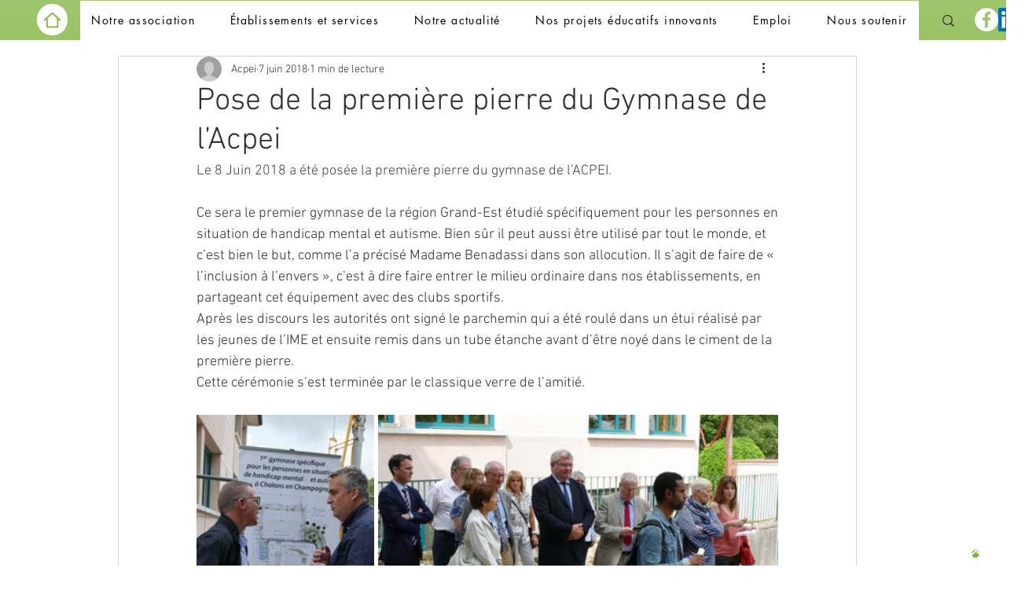

--- FILE ---
content_type: text/css; charset=utf-8
request_url: https://www.acpei.org/_serverless/pro-gallery-css-v4-server/layoutCss?ver=2&id=1b6dl-not-scoped&items=3366_733_1100%7C3497_1100_733%7C3663_1100_733%7C3766_1100_733%7C3785_1100_733%7C3552_733_1100%7C3672_733_1100%7C3580_733_1100%7C3556_1100_733%7C3664_1100_733%7C3709_1100_733%7C3572_1100_733%7C3703_1100_733%7C3426_1100_733%7C3615_1100_733%7C3843_1100_733%7C3555_1100_733%7C3333_650_433%7C3718_560_374%7C3719_1100_733&container=528_740_2855.375_720&options=gallerySizeType:px%7CenableInfiniteScroll:true%7CtitlePlacement:SHOW_ON_HOVER%7CimageMargin:5%7CisVertical:false%7CgridStyle:0%7CgalleryLayout:1%7CnumberOfImagesPerRow:0%7CgallerySizePx:300%7CcubeType:fill%7CgalleryThumbnailsAlignment:none
body_size: -109
content:
#pro-gallery-1b6dl-not-scoped [data-hook="item-container"][data-idx="0"].gallery-item-container{opacity: 1 !important;display: block !important;transition: opacity .2s ease !important;top: 0px !important;left: 0px !important;right: auto !important;height: 339px !important;width: 226px !important;} #pro-gallery-1b6dl-not-scoped [data-hook="item-container"][data-idx="0"] .gallery-item-common-info-outer{height: 100% !important;} #pro-gallery-1b6dl-not-scoped [data-hook="item-container"][data-idx="0"] .gallery-item-common-info{height: 100% !important;width: 100% !important;} #pro-gallery-1b6dl-not-scoped [data-hook="item-container"][data-idx="0"] .gallery-item-wrapper{width: 226px !important;height: 339px !important;margin: 0 !important;} #pro-gallery-1b6dl-not-scoped [data-hook="item-container"][data-idx="0"] .gallery-item-content{width: 226px !important;height: 339px !important;margin: 0px 0px !important;opacity: 1 !important;} #pro-gallery-1b6dl-not-scoped [data-hook="item-container"][data-idx="0"] .gallery-item-hover{width: 226px !important;height: 339px !important;opacity: 1 !important;} #pro-gallery-1b6dl-not-scoped [data-hook="item-container"][data-idx="0"] .item-hover-flex-container{width: 226px !important;height: 339px !important;margin: 0px 0px !important;opacity: 1 !important;} #pro-gallery-1b6dl-not-scoped [data-hook="item-container"][data-idx="0"] .gallery-item-wrapper img{width: 100% !important;height: 100% !important;opacity: 1 !important;} #pro-gallery-1b6dl-not-scoped [data-hook="item-container"][data-idx="1"].gallery-item-container{opacity: 1 !important;display: block !important;transition: opacity .2s ease !important;top: 0px !important;left: 231px !important;right: auto !important;height: 339px !important;width: 509px !important;} #pro-gallery-1b6dl-not-scoped [data-hook="item-container"][data-idx="1"] .gallery-item-common-info-outer{height: 100% !important;} #pro-gallery-1b6dl-not-scoped [data-hook="item-container"][data-idx="1"] .gallery-item-common-info{height: 100% !important;width: 100% !important;} #pro-gallery-1b6dl-not-scoped [data-hook="item-container"][data-idx="1"] .gallery-item-wrapper{width: 509px !important;height: 339px !important;margin: 0 !important;} #pro-gallery-1b6dl-not-scoped [data-hook="item-container"][data-idx="1"] .gallery-item-content{width: 509px !important;height: 339px !important;margin: 0px 0px !important;opacity: 1 !important;} #pro-gallery-1b6dl-not-scoped [data-hook="item-container"][data-idx="1"] .gallery-item-hover{width: 509px !important;height: 339px !important;opacity: 1 !important;} #pro-gallery-1b6dl-not-scoped [data-hook="item-container"][data-idx="1"] .item-hover-flex-container{width: 509px !important;height: 339px !important;margin: 0px 0px !important;opacity: 1 !important;} #pro-gallery-1b6dl-not-scoped [data-hook="item-container"][data-idx="1"] .gallery-item-wrapper img{width: 100% !important;height: 100% !important;opacity: 1 !important;} #pro-gallery-1b6dl-not-scoped [data-hook="item-container"][data-idx="2"].gallery-item-container{opacity: 1 !important;display: block !important;transition: opacity .2s ease !important;top: 344px !important;left: 0px !important;right: auto !important;height: 245px !important;width: 367px !important;} #pro-gallery-1b6dl-not-scoped [data-hook="item-container"][data-idx="2"] .gallery-item-common-info-outer{height: 100% !important;} #pro-gallery-1b6dl-not-scoped [data-hook="item-container"][data-idx="2"] .gallery-item-common-info{height: 100% !important;width: 100% !important;} #pro-gallery-1b6dl-not-scoped [data-hook="item-container"][data-idx="2"] .gallery-item-wrapper{width: 367px !important;height: 245px !important;margin: 0 !important;} #pro-gallery-1b6dl-not-scoped [data-hook="item-container"][data-idx="2"] .gallery-item-content{width: 367px !important;height: 245px !important;margin: 0px 0px !important;opacity: 1 !important;} #pro-gallery-1b6dl-not-scoped [data-hook="item-container"][data-idx="2"] .gallery-item-hover{width: 367px !important;height: 245px !important;opacity: 1 !important;} #pro-gallery-1b6dl-not-scoped [data-hook="item-container"][data-idx="2"] .item-hover-flex-container{width: 367px !important;height: 245px !important;margin: 0px 0px !important;opacity: 1 !important;} #pro-gallery-1b6dl-not-scoped [data-hook="item-container"][data-idx="2"] .gallery-item-wrapper img{width: 100% !important;height: 100% !important;opacity: 1 !important;} #pro-gallery-1b6dl-not-scoped [data-hook="item-container"][data-idx="3"]{display: none !important;} #pro-gallery-1b6dl-not-scoped [data-hook="item-container"][data-idx="4"]{display: none !important;} #pro-gallery-1b6dl-not-scoped [data-hook="item-container"][data-idx="5"]{display: none !important;} #pro-gallery-1b6dl-not-scoped [data-hook="item-container"][data-idx="6"]{display: none !important;} #pro-gallery-1b6dl-not-scoped [data-hook="item-container"][data-idx="7"]{display: none !important;} #pro-gallery-1b6dl-not-scoped [data-hook="item-container"][data-idx="8"]{display: none !important;} #pro-gallery-1b6dl-not-scoped [data-hook="item-container"][data-idx="9"]{display: none !important;} #pro-gallery-1b6dl-not-scoped [data-hook="item-container"][data-idx="10"]{display: none !important;} #pro-gallery-1b6dl-not-scoped [data-hook="item-container"][data-idx="11"]{display: none !important;} #pro-gallery-1b6dl-not-scoped [data-hook="item-container"][data-idx="12"]{display: none !important;} #pro-gallery-1b6dl-not-scoped [data-hook="item-container"][data-idx="13"]{display: none !important;} #pro-gallery-1b6dl-not-scoped [data-hook="item-container"][data-idx="14"]{display: none !important;} #pro-gallery-1b6dl-not-scoped [data-hook="item-container"][data-idx="15"]{display: none !important;} #pro-gallery-1b6dl-not-scoped [data-hook="item-container"][data-idx="16"]{display: none !important;} #pro-gallery-1b6dl-not-scoped [data-hook="item-container"][data-idx="17"]{display: none !important;} #pro-gallery-1b6dl-not-scoped [data-hook="item-container"][data-idx="18"]{display: none !important;} #pro-gallery-1b6dl-not-scoped [data-hook="item-container"][data-idx="19"]{display: none !important;} #pro-gallery-1b6dl-not-scoped .pro-gallery-prerender{height:2748.873567254128px !important;}#pro-gallery-1b6dl-not-scoped {height:2748.873567254128px !important; width:740px !important;}#pro-gallery-1b6dl-not-scoped .pro-gallery-margin-container {height:2748.873567254128px !important;}#pro-gallery-1b6dl-not-scoped .pro-gallery {height:2748.873567254128px !important; width:740px !important;}#pro-gallery-1b6dl-not-scoped .pro-gallery-parent-container {height:2748.873567254128px !important; width:745px !important;}